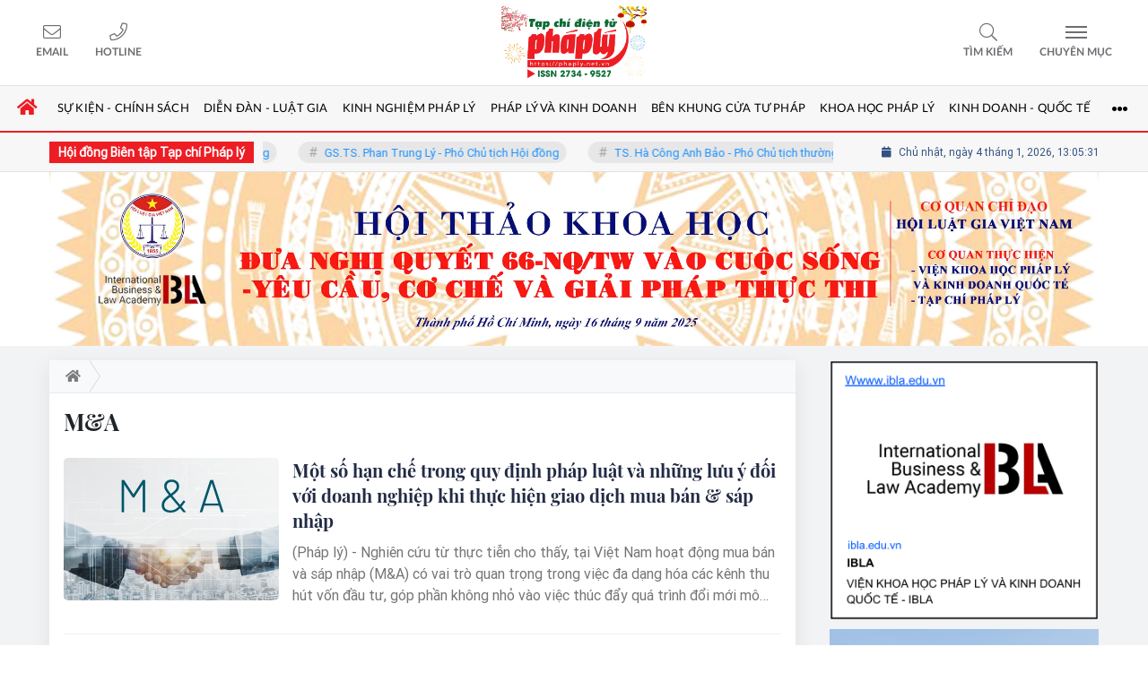

--- FILE ---
content_type: text/html; charset=UTF-8
request_url: https://phaply.net.vn/tag/m-a.html
body_size: 18767
content:
<!DOCTYPE html>
<html lang="vi" xmlns="http://www.w3.org/1999/xhtml">
<head>
    <meta charset="utf-8"/>
    <meta http-equiv="X-UA-Compatible" content="IE=edge">
    <meta name="viewport" content="width=device-width, initial-scale=1.0, maximum-scale=5, user-scalable=1">
    <meta name="csrf-token" content="cynBY0qumoxbL804A3TEgprULOJVJIlk2QVeIMAM">
    <link rel="icon" type="image/png" href="/uploads/images/setting/huyhoang/2022/07/27/icon-2-1658937697.png?ver=1767241323">
    <title>Một số hạn chế trong quy định pháp luật và những lưu ý đối với doanh nghiệp khi thực hiện giao dịch mua bán và sáp nhập</title>
<meta name="description" content="(Pháp lý) - Nghiên cứu từ thực tiễn cho thấy, tại Việt Nam hoạt động mua bán và sáp nhập (M&amp;A) có vai trò quan trọng trong việc đa dạng hóa các kênh thu hút vốn đầu tư, góp phần không nhỏ vào việc thúc đẩy quá trình đổi mới mô hình tăng trưởng, tái cấu trúc, nâng cao sức cạnh tranh của các doanh nghiệp trên thị trường. Tuy nhiên, thời gian qua, do một số nhà đầu tư chưa đánh giá đúng mức những rủi ro hậu M&amp;A để có một chiến lược đúng đắn; cùng với đó, pháp luật điều chỉnh hoạt động M&amp;A còn nhiều hạn chế, bất cập, khiến việc thực hiện các giao dịch M&amp;A gặp nhiều khó khăn.">
<meta name="keywords" content="">
<meta name="robots" content="index,follow">
<meta property="fb:app_id" content="892085434568365">
<meta name="google-site-verification" content="d9kCdARw8qfeKKo10ezYJVu_L18EM3P14YZNFHJbm8w">
<meta name="revisit-after" content="1 days">
<meta name="MobileOptimized" content="device-width">
<meta name="HandheldFriendly" content="true">
<meta name="format-detection" content="telephone=no">
<link rel="canonical" href="https://phaply.net.vn/tag/m-a.html"/>
<link rel="alternate" hreflang="vi-vn" href="https://phaply.net.vn/tag/m-a.html"/>
<meta property="og:site_name" content="Tạp chí Pháp Lý" />
<meta property="og:type" content="website" />
<meta property="og:locale" content="vi_VN" />
<meta property="og:locale:alternate" content="vi_VN" />
<meta property="og:image:alt" content="M&A | Tạp chí Pháp Lý" />
<meta property="og:title" content="Một số hạn chế trong quy định pháp luật và những lưu ý đối với doanh nghiệp khi thực hiện giao dịch mua bán và sáp nhập" />
<meta property="og:description" content="(Pháp lý) - Nghiên cứu từ thực tiễn cho thấy, tại Việt Nam hoạt động mua bán và sáp nhập (M&amp;A) có vai trò quan trọng trong việc đa dạng hóa các kênh thu hút vốn đầu tư, góp phần không nhỏ vào việc thúc đẩy quá trình đổi mới mô hình tăng trưởng, tái cấu trúc, nâng cao sức cạnh tranh của các doanh nghiệp trên thị trường. Tuy nhiên, thời gian qua, do một số nhà đầu tư chưa đánh giá đúng mức những rủi ro hậu M&amp;A để có một chiến lược đúng đắn; cùng với đó, pháp luật điều chỉnh hoạt động M&amp;A còn nhiều hạn chế, bất cập, khiến việc thực hiện các giao dịch M&amp;A gặp nhiều khó khăn." />
<meta property="og:url" content="https://phaply.net.vn/tag/m-a.html" />
<meta property="og:image" content="https://phaply.net.vn/uploads/images/blog/tapchiphaply/2023/03/23/anh-1-1679562770.png" />
<meta property="og:image:width" content="1200" />
<meta property="og:image:height" content="630" />


<script type="application/ld+json">{"@context":"https:\/\/schema.org","@type":"WebPage","name":"Tạp chí Pháp Lý","description":"Tạp chí điện tử Pháp lý cập nhật tin tức trong ngày, tin mới nhất hôm nay, tin tức online, tin nóng, tin hot thời sự, pháp luật, video hình ảnh 24\/7.","url":"https:\/\/phaply.net.vn\/tag\/m-a.html?%2Ftag%2Fm-a.html=","image":"https:\/\/phaply.net.vn\/uploads\/images\/setting\/thanhthang02\/2025\/07\/08\/csmxh-1751960113.jpg"}</script><script type="application/ld+json">{"@context":"https:\/\/schema.org","@type":"Organization","name":"Tạp chí Pháp Lý","url":"https:\/\/phaply.net.vn","logo":"https:\/\/phaply.net.vn\/uploads\/images\/setting\/thanhthang02\/2026\/01\/01\/tap-chi-phap-ly-1767241236.png","email":"toasoan@phaply.vn"}</script>
            
    <link rel="stylesheet" href="/themes/tinhte/public/css/app.css?v=1767241323" type="text/css" />
<noscript><link href="/themes/tinhte/public/css/app.css?v=1767241323" rel="stylesheet" type="text/css"></noscript>

    <link href="/themes/tinhte/public/css/threads.css" rel="stylesheet" type="text/css"/>
    <link href="/themes/tinhte/public/css/detail.css?v=1767241323"
          rel="stylesheet" type="text/css"/>

        <style>
        :root {
            --site-content-width: 1140px;
            --color-primary: #ED1D24;
            --color-secondary: #ED1D24;
            --header-bg-color: ;
            --header-text-color: #6D6E72;
            --menu-bg-color: #fff;
            --menu-text-color: #000;
            --menu-text-hover-color: #fff;
            --menu-background-hover-color: #CDCDCD;
            --primary-font: Roboto-Regular, Arial, sans-serif;
            --heading-font: PlayfairDisplayBold, Arial, sans-serif;
            --post-title-font: PlayfairDisplayBold, Arial, sans-serif;
            --menu-font: Lato, Arial, sans-serif;
            --footer-bg-color: #fff;
            --footer-bg-secondary-color: #222;
            --footer-text-color: #000;
            --copyright-bg-color: #000;
            --copyright-text-color: #d1d1d1;
            --menu-height: 50px;
            --menu-font-size: 14px;
            --menu-text-transform: uppercase;
            --mega-menu-columns: 5;
            --logo-header-width: 250px;
            --logo-mobile-width: 95px;
            --body-font-size: 16px;
        }

        .count_cmt{
display:none !important;
}
table {
  margin: 1em 0;
}
table > caption + thead > tr:first-child > th,
table > colgroup + thead > tr:first-child > th,
table > thead:first-child > tr:first-child > th,
table > caption + thead > tr:first-child > td,
table > colgroup + thead > tr:first-child > td,
table > thead:first-child > tr:first-child > td {
  border-top: 1px solid #ddd;
}
th,
td {
  padding: 2px 5px;
  border: 1px solid #ddd;
}


@font-face {
  font-family: 'Roboto-Regular';
  src: url('/frontend/fonts/roboto_regular/roboto_regular.eot?#iefix') format('embedded-opentype'),  
  url('/frontend/fonts/roboto_regular/roboto_regular.woff2')  format('woff2'),
       url('/frontend/fonts/roboto_regular/roboto_regular.woff') format('woff'), 
       url('/frontend/fonts/roboto_regular/roboto_regular.ttf')  format('truetype'), 
       url('/frontend/fonts/roboto_regular/roboto_regular.svg#roboto_regular') format('svg');
  font-weight: normal;
  font-style: normal;
}

@font-face{
    font-family:'PlayfairDisplayBold';
    font-style:normal;
    font-weight:600;
    src:url("/frontend/fonts/PlayfairDisplayBold/PlayfairDisplayBold.ttf") format("truetype");
    
}
.category-popup {
    border-top:none !important;
}
.category-popup .category-menu>ul>li>a {
    color:#000000;
    font-weight: 500;
}
.category-popup .channels-menu a svg path {
    fill: #000000;
}
.horizontal-megamenu>.menu-item.is_home:hover >.menu-link{
    background:#ed1b24;
}


.title-box-category .parent-cate, .widget-title .main-title {
    text-transform: uppercase;
}
.secondary-vedet .content>.title>a ,.box-news-larger .content>.title>a, .featured-news .box-news>.content>.title>a, .box-cate-featured .item-news.full-thumb .title-news a, .section-magazine .album-list .article-item .album-title>p {
    font-family: "PlayfairDisplayBold", Arial;
}
.section-vedet .box-news-larger .description{
    font-size: 16px;
}
.box-cate-featured .item-news.full-thumb .title-news {
    font-size:18px;
}
.topbar-body .header-top-right .group-search{
margin-top:0;
}
.horizontal-megamenu>.menu-item>.menu-link, footer.footer-type-2 .menu_footer .menus>li>a {
     font-family: 'Roboto-Regular', Arial, Verdana, Helvetica, sans-serif;
     
}
.horizontal-megamenu>.menu-item>.menu-link .nav-link-text {
    font-weight:normal;
}
.box-category.style-7 .title-box-category .inner-title {
    padding-top: 0;
    color: #fff;
    font-size: 22px;
}
.topbar-body .header-top-right .search {
    width: 100%;
    float: left;
}

.box-navigation .title a, .box-navigation span{
font-size:18px;
}
.tin_mau_vang_box {
    background: #dfdfdf;
}

#tin_noi_bat_6 .box-news-larger .thumb-art {
    width: 100%;
}
#tin_noi_bat_6 .tnb_meta {
    width: 100%;
    position: absolute;
    bottom: 0;
    padding: 25px;
    padding-left: 20%;
    background-color: rgba(0, 0, 0, 0.5);
    transition: all .3s;
    color: #ffffff;
    z-index: 2;
}

.wrapper-topstory .box-news-larger {
    position: relative;
}

#header_3 .navbar-default a.link-home {
    background-image: url(/frontend/images/home.png?ver=3);
text-indent: -9999px;
background-position: -3px -3px;
}

.header-top-right .search button[type=submit]{
    background-color: #dd0026;
}

.style_img_left .content .title {

    display: inline-block;
}
.breadcrumbs a {
    text-transform: uppercase;
}
.box-cate-featured .item-news .description {

    display: block;

}
.item-news-common p.meta-news {
    margin: 5px 0;
}


.header-top-right .news_hot_item {
    background-color: #00a751;
}

.header-top-right .news-new-item {
    background-color: #ed1d24;
}


.article-detail .article-content img {
        margin: 0 auto;
}

.title_button a{
    width: 135px;
}


@media (max-width: 992px)
{
#header_3 .nav>li>a {
text-align: left;
    padding-left: 40px;
}
#header_3 .open_sub {

    left: 0;

}
}

@media (min-width:1400px){
    .header-logo {
        height:70px
    }
    .horizontal-megamenu > .menu-item > .menu-link .nav-link-text {
        font-size:14px
    }
}


.box-quote .image-wrapper{
    display:none
}
.box-quote .box-news:after {
    content:"\f10e";
    font-family:'FontAwesome';
    color:#c5c5c5;
    position: absolute;
    bottom: -15px;
    right: 0;
}
.box-quote .box-news
{    margin-bottom: 15px;
    padding-bottom: 10px;
    
}
.box-quote .box-news:before {
    content:"";
    width:90%;
    height:1px;
    background: #c5c5c5;
    display: block;
    position: absolute;
    bottom: -5px;
    left: 0;
    
}
#hashtag-trending .has-marquee {
    -webkit-animation: marquee 85s linear infinite;
    animation: marquee 85s linear infinite;
    will-change: transform;
}
@keyframes marquee {
    0% {
        transform: translate3d(0, 0, 0); 
    }
    to {
        transform: translate3d(-100%, 0, 0);
    }
}
.box-category.style-7 {
    background: var(--color-primary);
    padding: 0 15px;
    border-top: solid 8px #095e98;
    background: #0d202b;
    padding: 30px;
}
.header-type-1.bg-white .header-wrap-inner .header-bottom-row {
    border-bottom: 2px solid var(--color-primary);;
        border-top: 1px solid #e2e2e2;
    background: #f7f7f7;
}
.header-type-1.bg-white .header-wrap-inner .header-bottom-row .horizontal-megamenu>.menu-item:not(.is_home)>.menu-link .nav-link-text {
    color: #000;
    
}
.horizontal-megamenu>.menu-item.active>a {
    background: rgb(205 205 205);
}

.header-type-1.bg-white .box-with-icon .info-box-icon {
    color: #29487d;
}
.header-type-1.bg-white .header-wrap-inner .header-bottom-row .horizontal-megamenu>.menu-item.is_home >.menu-link .nav-link-text{
    color: #ed1b24;
}
.header-type-1.bg-white .header-wrap-inner .header-bottom-row .horizontal-megamenu>.menu-item.is_home:hover >.menu-link .nav-link-text{
    color: #fff;
}
.header-type-1.bg-white .icon_menu .style_icon, .header-type-1.bg-white .info-box-content>* {
    color: #29487d;
}
.header-type-1 .menu-item:hover>.menu-link {
    background:#d6d6d6;
}
.timestemp {
        color: #335183;
}
.header-type-1.bg-white .icon_menu .style_icon, .header-type-1.bg-white .icon_menu .style_icon:after, .header-type-1.bg-white .icon_menu .style_icon:before {
    background: #29487d;
}

.header-type-1.bg-white .header-wrap-inner .header-bottom-row .horizontal-megamenu>.menu-item>.menu-link:after {
    content: none;
}
.horizontal-megamenu>.menu-item>.menu-link .nav-link-text:after {
    content: none;
}
.horizontal-megamenu>.menu-item.active>.menu-link:after, .horizontal-megamenu>.menu-item:hover>.menu-link:after {
    width: 100%;
}
.horizontal-megamenu>.menu-item>.menu-link:after {
    content: "";
    position: absolute;
    bottom: 0;
    left: 0;
    width: 0;
    height: 3px;
    transition: width .4s cubic-bezier(.175,.885,.32,1.15);
    background-color: var(--color-primary);
}
.inner-section-media {
    background: #0d202b;
        overflow: hidden;
}
.section-multimedia.multimedia-4 .news-list-multimedia {
        padding-right: 15px;
    padding-left: 15px;
    padding-top: 15px;
}
.section-multimedia.multimedia-4 .box-news {
    margin-bottom: 0;
}

.widget-most-view .widget-title {
    display: flex;
    align-items: flex-end;
    border-bottom: solid 1px #ec2828;
}

.widget-most-view .widget-title h6:after {
    content:none;
}

.widget-most-view .widget-title h6 span:before {
    content: "";
    width: 2px;
    height: 2px;
    background: var(--color-primary);
    position: absolute;
    left: 0;
    bottom: 2px;
    width: 5px;
    height: 16px;
}
.widget-most-view .widget-title h6{
    color: #000;
    background-color: transparent;
    padding:0
}
.widget-most-view .widget-title h6 span {
    position:relative;
        padding-left: 15px;
}
.title-box-category.default, .widget-title.default{
        border-bottom: solid 1px #ec2828;
        height: 40px;
    display: flex;
    align-items: center;
}
.td-subcat-filter {
    position: relative;
    bottom: 0;
    right: 0;
    margin: auto 0;
    opacity: 1;
    z-index: 1;
    text-align: right;
    margin-left: auto;
}
.blogmultimediawidget .title-box-category.default{
    border-bottom: none;
    padding-bottom: 0;
}
.title-box-category.default .inner-title:before, .widget-title.default .inner-title:before {
    content: "";
    width: 2px;
    height: 2px;
    background: var(--color-primary);
    position: absolute;
    left: 0;
    bottom: 2px;
    width: 5px;
    height: 16px;
}
.title-box-category.default .inner-title,  .widget-title.default .inner-title{
    padding-left: 20px;
}
.multimedia-4 .title-box-category.default {
    margin-bottom: 0px;
}
/*.topbar_threadhot label {
        content: '';
    background: url(//static-znews.zadn.vn/images/stat.svg) no-repeat;
    background-size: contain;
    width: 24px;
    height: 24px;
        border-left: none;
}
.topbar_threadhot label i {
    display:none;
} */

.review-section .foru-containers {
        background-image: none;
    border-top: none;
}
.review-section .title-box-category.default {
    margin: 0;
}

.review-section {
    margin-top: 0;
    margin-bottom: 0;
}
.review-section .title-box-category.default .parent-cate, .review-section .widget-title.default .parent-cate {
    color: #000;
}
.review-section .main-content .threads .box-news .title a:hover {
    color:#ccc
}
.review-section .main-content {
    padding: 0 0px 12px;
    margin-top: 0;
}
.review-section .main-content .threads .box-news .title a {
    color: #000;
}
.review-section .main-content .threads::-webkit-scrollbar-thumb {
    border-radius: 10px;
    background-color: hsl(0deg 0% 80%);
}
.section-magazine {
    background: #095e98;
    background-image: linear-gradient(90deg,#044580,#005aab);
    padding: 30px 0;
}
.slick-carousel.carousel-nav-top .slick-next {
    right: 0;
    top: -38px;
}
.slick-carousel.carousel-nav-top .slick-prev {
    top: -38px;
    right: 40px;
    left: auto;
}
.image-wrapper>.image-small {
    padding-bottom: 66%;
}
.other-news .title a, .box-cate-featured-vertical.no-thumb .sub-news-cate .item a{
    font-weight:normal;
        font-size: 16px;
}
.inner-section-video .title-box-category .inner-title{
    color: #000;
}
.section-magazine .album-list .article-item .album-type {
        background: #044783;
}
.title-box-category.default .inner-title:before {
        background: #ec1d24;
}

.section-magazine .album-list .article-item:hover .album-title>p  {
    color: var(--color-secondary);
}
.section-magazine .album-list .article-item:hover .album-type-icon, .section-magazine .album-list .article-item .album-title:before {
    background: var(--color-secondary);
}
.video .box-cate-featured-vertical.no-thumb .sub-news-cate .item:before {
    content: "\f144";
    width: 0;
    height: 0;
    font-size: 18px;
    background-color: transparent;
    position: absolute;
    left: 0;
    top: 18px;
    font-family:"fontawesome";
        color: #383636;
}
.video .box-cate-featured-vertical.no-thumb .sub-news-cate .item {
    padding: 10px 0 10px 25px;
}
.video {
        background-color: #F7F7F7;
    padding: 15px;
}
.video .title a, .video .sub-news-cate .item a {
    color: #383636;
}
.section-bg-grey {
    background: #F7F7F7;
    padding: 15px;
}
.block-129 .title-box-category .parent-cate {
    background: #F7F7F7;
}
.tin_mega_store {
            background: #29487d;
    padding: 10px;
            border-top: none  !important;
}
.tin_mega_store .news-list a {
    color: #fff!important;
}
.tin_mega_store .number-top-view {
    background:none;
    color:#fff;
    font-size:60px;
    font-style: italic;
}
.tin_mega_store .content {
    position: relative;
    padding-left: 45px;
    
}
.tin_mega_store .title-box-category {
    text-align:center;
}
.tin_mega_store  .title-box-category .parent-cate {
    float:none;
        font-size: 20px;
}
.tin_mega_store .title-box-category .inner-title:before {
    content:none;
}
.tin_mega_store .title-box-category.style_6 .inner-title {
    background: #29487d;
        color: #fff;
}
.icon_menu .style_icon {
    background: #29487d;
}
.icon_menu .style_icon:after, .icon_menu .style_icon:before {
    position: absolute;
    display: block;
    left: 0;
    width: 100%;
    height: 2px;
    background: #29487d;
    content: "";
    transition-duration: .3s,.3s;
    transition-delay: .3s,0s;
}
.cat-in-thumb {
    display:none;
}
.meta-news .time-public {
    display:none;
}
.article-detail .article-content {
    font-size: 17px;
    
}
.category-popup .category-menu>ul {
        justify-content: center;
}

.bia-bao .widget-title.default {
    border-bottom: solid 3px #ec2828;
    
}
.bia-bao .slick-carousel .slick-dots {
    top: 0px;
    right: 0;
    left: auto;
    text-align: center;
    bottom: auto;
}
.bia-bao .image-wrapper {
    border-radius:5px
}
.td-subcat-filter {
    display:none;
}
.wnnote, blockquote {
        font-size: 13px;
    font-style: italic;
    border: 1px solid #eee;
    border-left-color: #f51227;
    margin-left: 0;
    padding: 20px;
    width: 100%;
    background: none;
        box-shadow: 0 4px 2px -2px #fbfbfb;
}
footer.footer-type-2 .footer_bottom a {
    font-size: 13px;
    font-family: "PlayfairDisplayBold", Arial;
    font-weight: bold;
    color: #ed1c24;
}
.box-news:hover .image img {
        transform: scale(1);
}
.box-news img {
    transition: none;
}
.vedet-mobile-type-1 .list-sub-feature .item-news{
        margin-bottom: 15px;
    border-bottom: 1px solid #e5e5e5;
}
.title a, h3.title {
    display:block !important;
}
.kind-icon {
    display:none;
}
.article-detail .article-content p {
    font-family: Arial,Helvetica,sans-serif;
}
.group-links-groups {
    height: 480px;
}
.home.is_mobile .section-content {
    margin-top: 15px;
}
@media screen and (max-width: 480px){
.article-detail .thread-info .share-button {
    background: none;
    width: auto;
    padding: 0;
}
}
@media (min-width: 1200px){
    .container, .container-lg, .container-md, .container-sm, .container-xl {
    max-width: 1200px;
    }
    .header-logo {
    height: 95px;
    max-height:95px;
    }
}
@media screen and (max-width: 991px){
    .moi_cap_nhat .style_img_left .content .description {
        display:none;
    }
    .box-with-icon .info-box-icon {
    color: #29487d;
    background: none;
}
.article-detail .box-article {
        flex: 0 0 100%;
    max-width: 100%;
}
}

@media screen and (min-width: 991px){
    .section-vedet .box-news-larger .content>.title>a {
        font-size:30px;
    }
    .section_container.blogcolumn11widget{
        border-bottom: 1px solid #e5e5e5;
    }
    .header-wrap-inner.sticky .header-top-row {
    display:none;
    }
   .header-type-2 .header-logo {
    max-height: none;
    max-width: 300px;
        width: 300px;
    height: auto;
  }
  .moi_cap_nhat .box-news>.content>.title>a, .moi_cap_nhat .item-news .content>.title>a {
      font-size:1.4em
  }
  .moi_cap_nhat .style_img_left .content .description {
          font-size: 16px;
  }
}
@media screen and (max-width: 480px) {
    .title-box-category.default {
       border-bottom: solid 2px #ec2828;
    }
}
.category-sub-cat {
    display:none !important;
}
.bottom-main .col-sidebar .box-category {
    display:none;
}
.the-article-header .header-overlay {
    display:none;
}
.the-article-header img {
    max-height: none;
}
.navbar .hamburger-icon {
    display:none;
}    </style>
    <script>
        var WN_Data = {
            app_url: "https://phaply.net.vn",
            prefix_url: "",
            full_url: "https://phaply.net.vn",
            locale: "vi",
            user_id: null,
            user: null,
            session_id: "cFl6HgIj4BV5oQYolIUAzSqQn6UtjGk4tpTiQvRA"        };

    </script>
    
    
            <!-- Global site tag (gtag.js) - Google Analytics - old id : UA-156453856-1 -->
<script async src="https://www.googletagmanager.com/gtag/js?id=UA-68088348-24"></script>
<script>
  window.dataLayer = window.dataLayer || [];
  function gtag(){dataLayer.push(arguments);}
  gtag('js', new Date());

  gtag('config', 'UA-68088348-24');
</script>                </head>
<body
    class="threads tags page-bg-grey  layout_wide" >
<div id="app">
                
            <header class="header-wrap header-type-1  bg-white desktop-logo-center">
    <form id="logout-form" action="https://phaply.net.vn/logout" method="POST" style="display: none;">
        <input type="hidden" name="_token" value="cynBY0qumoxbL804A3TEgprULOJVJIlk2QVeIMAM">
    </form>
    <div class="header-wrap-inner">
                <div class="header-top-row" >
                        <div class="container-fluid">
                            <div class="flex-row flex-nowrap justify-content-between general-header-inner">
                    <div class="header-column-left whb-visible-lg">
                        <div class="info-box-wrapper site-header__tool">
                        
                            
                            
                            <div class="item cursor-pointer text-center">
                                <a href="#" data-toggle="dropdown" class="woodmart-info-box"
                                   data-display="static" aria-expanded="true">
                                    <div class="box-icon-wrapper  box-with-icon box-icon-simple">
                                        <div class="info-box-icon">
                                            <i class="fal fa-envelope"></i>
                                        </div>
                                    </div>
                                    <div class="info-box-content">
                                        <label>Email</label>
                                    </div>
                                </a>
                                <div class="dropdown-menu dropdown-fullwidth" aria-labelledby="dropdownMenuButton">
                                    <ul class="utilities">
                                        <li>
                                            <a href="mailto:toasoan@phaply.vn">
                                                <i class="fal fa-envelope"></i>
                                                <span>toasoan@phaply.vn</span>
                                            </a>
                                        </li>
                                    </ul>
                                </div>
                            </div>
                            <div class="item cursor-pointer text-center">
                                <a href="#" data-toggle="dropdown" class="woodmart-info-box"
                                   data-display="static">
                                    <div class="box-icon-wrapper  box-with-icon box-icon-simple">
                                        <div class="info-box-icon">
                                            <i class="fal fa-phone"></i>
                                        </div>
                                    </div>
                                    <div class="info-box-content">
                                        <label>Hotline</label>
                                    </div>
                                </a>
                                <div class="dropdown-menu dropdown-fullwidth" aria-labelledby="dropdownMenuButton">
                                    <ul class="utilities">
                                        <li>
                                            <a title="hotline" href="tel:0915.999.467">
                                                <i class="fal fa-phone"></i>
                                                <span style="font-size:16px">0915.999.467</span>
                                            </a>
                                        </li>
                                    </ul>
                                </div>
                            </div>
                        </div>
                    </div>

                    <div class="whb-column header-col-center whb-visible-lg">
                        <a title="Tạp chí Pháp Lý" href="/" class="header-logo" style="max-width: 250px">
        <img width="250" height="70" src="/uploads/images/setting/thanhthang02/2026/01/01/tap-chi-phap-ly-1767241236.png?ver=1767241323" alt="Tạp chí Pháp Lý">
</a>                    </div>

                    <div class="header-column-right whb-column whb-visible-lg">
                        <div class="info-box-wrapper site-header__tool">
                            <div class="woodmart-info-box cursor-pointer text-center show-search-form">
                                <div class="box-icon-wrapper  box-with-icon box-icon-simple">
                                    <div class="info-box-icon">
                                        <i class="fal fa-search"></i>
                                    </div>
                                </div>
                                <div class="info-box-content">
                                    <label>Tìm kiếm</label>
                                </div>

                                <div class="tdb-drop-down-search" aria-labelledby="td-header-search-button">
                                    <div class="tdb-drop-down-search-inner">
                                        <form method="get" class="tdb-search-form" action="https://phaply.net.vn/tim-kiem.html">
                                            <div class="tdb-search-form-inner">
                                                <input class="tdb-head-search-form-input" type="text" value=""
                                                       name="keyword" placeholder="Tìm kiếm..." autocomplete="off">
                                                <button class="wpb_button wpb_btn-inverse btn tdb-head-search-form-btn"
                                                        type="submit">
                                                    <span>Tìm kiếm</span>
                                                </button>
                                            </div>
                                        </form>
                                        <div class="tdb-aj-search"></div>
                                    </div>
                                </div>
                            </div>
                                                                                    <div class="item cursor-pointer text-center">
                                <a href="#" class="woodmart-info-box mobile-trigger">
                                    <div class="box-icon-wrapper  box-with-icon box-icon-simple">
                                        <div class="info-box-icon">
                                            <div class="mobile-nav-icon">
                                                <div class="icon_menu"><span class="style_icon"></span></div>
                                            </div>
                                        </div>
                                    </div>
                                    <div class="info-box-content">
                                        <label>Chuyên mục</label>
                                    </div>
                                </a>
                                                                    <div class="desktop-side-nav slide-from-left">
    <div class="close-mmenu">
        <div class="icon_menu">
            <span class="style_icon"></span>
        </div>
    </div>
    <div class="mobile-menu-tab mobile-pages-menu">
        <div class="menu-mobile-menu-container">
						<ul  class="site-mobile-menu">
        <li class="menu-item is_home hidden-xs">
        <a title="Trang chủ" href="https://phaply.net.vn" class="menu-link link-home" rel="noopener">
            <span class="nav-link-text"><i class="fa fa-home" aria-hidden="true"></i></span>
        </a>
    </li>
                <li class="menu-item menu-item-default  ">
            <a class="menu-link" href="https://phaply.net.vn/c/su-kien-chinh-sach"  title="Sự kiện - Chính sách" rel="noopener">
                                                    <span class="nav-link-text">Sự kiện - Chính sách</span>
                            </a>
                    </li>
            <li class="menu-item menu-item-default  ">
            <a class="menu-link" href="https://phaply.net.vn/c/dien-dan-luat-gia"  title="Diễn đàn - Luật gia" rel="noopener">
                                                    <span class="nav-link-text">Diễn đàn - Luật gia</span>
                            </a>
                    </li>
            <li class="menu-item menu-item-default  ">
            <a class="menu-link" href="https://phaply.net.vn/c/kinh-nghiem-phap-ly"  title="Kinh nghiệm pháp lý" rel="noopener">
                                                    <span class="nav-link-text">Kinh nghiệm pháp lý</span>
                            </a>
                    </li>
            <li class="menu-item menu-item-default  ">
            <a class="menu-link" href="https://phaply.net.vn/c/phap-ly-kinh-doanh"  title="Pháp lý và Kinh doanh" rel="noopener">
                                                    <span class="nav-link-text">Pháp lý và Kinh doanh</span>
                            </a>
                    </li>
            <li class="menu-item menu-item-default  ">
            <a class="menu-link" href="https://phaply.net.vn/c/ben-khung-cua-tu-phap"  title="Bên khung cửa tư pháp" rel="noopener">
                                                    <span class="nav-link-text">Bên khung cửa tư pháp</span>
                            </a>
                    </li>
            <li class="menu-item menu-item-default  ">
            <a class="menu-link" href="https://phaply.net.vn/c/khoa-hoc-phap-ly"  title="Khoa học Pháp Lý" rel="noopener">
                                                    <span class="nav-link-text">Khoa học Pháp Lý</span>
                            </a>
                    </li>
            <li class="menu-item menu-item-default  ">
            <a class="menu-link" href="https://phaply.net.vn/c/kinh-doanh-quoc-te"  title="Kinh doanh - Quốc tế" rel="noopener">
                                                    <span class="nav-link-text">Kinh doanh - Quốc tế</span>
                            </a>
                    </li>
            <li class="menu-item menu-item-default  ">
            <a class="menu-link" href="https://phaply.net.vn/c/thong-tin-kinh-doanh"  title="Thông tin kinh doanh" rel="noopener">
                                                    <span class="nav-link-text">Thông tin kinh doanh</span>
                            </a>
                    </li>
            <li class="menu-item menu-item-default  ">
            <a class="menu-link" href="https://phaply.net.vn/c/thong-tin-dau-tu"  title="Thông tin đầu tư" rel="noopener">
                                                    <span class="nav-link-text">Thông tin đầu tư</span>
                            </a>
                    </li>
            <li class="menu-item menu-item-default   last-item">
            <a class="menu-link" href="https://phaply.net.vn/c/thong-tin-can-biet"  title="Thông tin cần biết" rel="noopener">
                                                    <span class="nav-link-text">Thông tin cần biết</span>
                            </a>
                    </li>
    </ul>

            
												<div class="separator mb-20 d-block d-sm-none"></div>
				<ul class="channels-menu d-flex">
										<li>
						<a href="https://phaply.net.vn/video" title="Video" class="notranslate">
							<svg xmlns="http://www.w3.org/2000/svg" width="24" height="24" viewBox="0 0 24 24">
								<g id="Group_1919" data-name="Group_1919" transform="translate(-27 -602)">
									<rect id="Rectangle_1674" data-name="Rectangle_1674" width="24" height="24" transform="translate(27 602)" fill="#e8e8e8" opacity="0"></rect>
									<path id="play_1_" data-name="play_1_" d="M10.109,20.218A10.109,10.109,0,0,1,2.96,2.96a10.109,10.109,0,0,1,14.3,14.3,10.043,10.043,0,0,1-7.148,2.961Zm0-18.639a8.53,8.53,0,1,0,8.53,8.53A8.54,8.54,0,0,0,10.109,1.579ZM7.068,15.119V5.17l8.01,5Zm1.58-7.1v4.268l3.437-2.124Zm0,0" transform="translate(29 604.001)" fill="#008837"></path>
								</g>
							</svg>
							Video
						</a>
					</li>
															<li>
						<a href="https://phaply.net.vn/photo" title="Ảnh">
							<svg xmlns="http://www.w3.org/2000/svg" width="24" height="24" viewBox="0 0 24 24">
								<g id="Group_1920" data-name="Group_1920" transform="translate(-202 -602)">
									<rect id="Rectangle_1675" data-name="Rectangle_1675" width="24" height="24" transform="translate(202 602)" fill="#e8e8e8" opacity="0"></rect>
									<g id="picture" transform="translate(205.163 570.199)">
										<g id="Group_1562" data-name="Group_1562" transform="translate(0 35.801)">
											<g id="Group_1561" data-name="Group_1561" transform="translate(0 0)">
												<path id="Path_741" data-name="Path_741" d="M16.08,35.8H2.137A2.139,2.139,0,0,0,0,37.938v11.4a2.139,2.139,0,0,0,2.137,2.137H16.08a2.139,2.139,0,0,0,2.137-2.137v-11.4A2.139,2.139,0,0,0,16.08,35.8Zm.712,13.533a.713.713,0,0,1-.712.712H2.137a.713.713,0,0,1-.712-.712V45.85l3.036-4.437L5.886,43.2l-3.6,5.177,1.169.814,4.409-6.338,4.661,6.059h4.268Zm0-1.852H13.226l-5.42-7.046-1.071,1.54L4.371,39.021,1.425,43.328v-5.39a.713.713,0,0,1,.712-.712H16.08a.713.713,0,0,1,.712.712Z" transform="translate(0 -35.801)" fill="#008837"></path>
											</g>
										</g>
										<g id="Group_1564" data-name="Group_1564" transform="translate(11.308 38.365)">
											<g id="Group_1563" data-name="Group_1563" transform="translate(0 0)">
												<path id="Path_742" data-name="Path_742" d="M319.962,107.866A2.137,2.137,0,1,0,322.1,110,2.139,2.139,0,0,0,319.962,107.866Zm0,2.849a.712.712,0,1,1,.712-.712A.713.713,0,0,1,319.962,110.715Z" transform="translate(-317.825 -107.866)" fill="#008837"></path>
											</g>
										</g>
									</g>
								</g>
							</svg>
							Ảnh

						</a>
					</li>
																				<li>
						<a href="https://phaply.net.vn/infographic" title="Infographic" class="notranslate">
							<svg xmlns="http://www.w3.org/2000/svg" width="24" height="24" viewBox="0 0 24 24">
								<g id="Group_1921" data-name="Group_1921" transform="translate(-27 -655)">
									<rect id="Rectangle_1676" data-name="Rectangle_1676" width="24" height="24" transform="translate(27 655)" fill="#e8e8e8" opacity="0"></rect>
									<g id="pie-chart" transform="translate(29.429 658)">
										<g id="Group_1565" data-name="Group_1565">
											<path id="Path_743" data-name="Path_743" d="M15.939,2.735a9.337,9.337,0,0,0-13.2,13.2,9.337,9.337,0,0,0,13.2-13.2ZM17.192,8.73l-3.715,3.715-1.033-1.033L16.86,7A7.825,7.825,0,0,1,17.192,8.73Zm-.949-3.18L11.412,10.38,10.354,9.323l5.029-5.029A7.91,7.91,0,0,1,16.243,5.549ZM10.066,1.493a7.826,7.826,0,0,1,1.6.316L10.066,3.4Zm0,3.974L13.11,2.423a7.909,7.909,0,0,1,1.239.841L10.066,7.547ZM9.337,17.215A7.878,7.878,0,0,1,8.607,1.493V9.639L14.365,15.4A7.842,7.842,0,0,1,9.337,17.215Zm6.06-2.85-.889-.889,2.544-2.544A7.855,7.855,0,0,1,15.4,14.365Z" fill="#008837"></path>
										</g>
									</g>
								</g>
							</svg>
									Infographic
						</a>
					</li>
															<li>
						<a href="https://phaply.net.vn/emagazine" title="Emagazine">
							<svg xmlns="http://www.w3.org/2000/svg" width="24" height="24" viewBox="0 0 24 24">
								<g id="Group_1922" data-name="Group_1922" transform="translate(-202 -655)">
									<rect id="Rectangle_1677" data-name="Rectangle_1677" width="24" height="24" transform="translate(202 655)" fill="#e8e8e8" opacity="0"></rect>
									<path id="magazine" d="M12.951,2.969V2.6a2.6,2.6,0,0,0-2.6-2.6H8.5V1.484H2.227A2.229,2.229,0,0,0,0,3.711V16.773A2.229,2.229,0,0,0,2.227,19H15.92V2.969Zm1.484,1.484V14.547H12.7a2.577,2.577,0,0,0,.247-.965h0V4.453ZM9.982,1.484h.371A1.114,1.114,0,0,1,11.467,2.6v8.489a2.581,2.581,0,0,0-1.113-.251H9.982ZM2.227,2.969H8.5V12.32h1.855a1.113,1.113,0,0,1,0,2.227H2.227a2.214,2.214,0,0,0-.742.128V3.711a.743.743,0,0,1,.742-.742Zm0,14.547a.742.742,0,0,1,0-1.484H14.436v1.484Zm0,0" transform="translate(206 658)" fill="#008837"></path>
								</g>
							</svg>
							Emagazine
						</a>
					</li>
									</ul>
								        </div>
    </div>
</div>

                                                            </div>
                                                                                    

                        </div>
                    </div>
                                        <div class="whb-column mobile-left whb-hidden-lg">
                        <div class="mobile-logo">
                            <a title="Tạp chí Pháp Lý" href="/" class="header-logo" style="width: 95px;">
                <img src="/uploads/images/setting/thanhthang02/2026/01/01/tap-chi-phap-ly-1767241243.png?ver=1767241323" alt="Tạp chí Pháp Lý" width="95" height="50">
    </a>                        </div>
                    </div>
                    
                    <div class="whb-column mobile-right whb-hidden-lg">
                        <div class="woodmart-info-box cursor-pointer text-center">
                            <div class="box-icon-wrapper  box-with-icon box-icon-simple">
                                <a title="hotline" href="tel:0915.999.467" class="info-box-icon">
                                    <i class="fal fa-phone"></i>
                                </a>
                            </div>

                        </div>
                        <div class="woodmart-info-box cursor-pointer text-center show-search-form">
                            <div class="box-icon-wrapper  box-with-icon box-icon-simple">
                                <div class="info-box-icon">
                                    <i class="fal fa-search"></i>
                                </div>
                            </div>
                            <div class="tdb-drop-down-search" aria-labelledby="td-header-search-button">
                                <div class="tdb-drop-down-search-inner">
                                    <form method="get" class="tdb-search-form" action="https://phaply.net.vn/tim-kiem.html">
                                        <div class="tdb-search-form-inner">
                                            <input class="tdb-head-search-form-input" type="text" value=""
                                                   name="keyword" placeholder="Tìm kiếm..." autocomplete="off">
                                            <button class="wpb_button wpb_btn-inverse btn tdb-head-search-form-btn"
                                                    type="submit">
                                                <span>Tìm kiếm</span>
                                            </button>
                                        </div>
                                    </form>
                                    <div class="tdb-aj-search"></div>
                                </div>
                            </div>
                        </div>
                                                <div class="mobile-nav-icon mobile-trigger">
                            <div class="icon_menu"><span class="style_icon"></span></div>
                        </div>
                    </div>
                                    </div>
            </div>
        </div>
        <div class="header-bottom-row whb-visible-lg">
        <div class="container">
        <div class="row">
     
            <nav class="navbar navbar-expand-sm navbar-expand-full ">
                                <div class="menu-item hamburger-icon">
                    <div class="menu-link woodmart-info-box mobile-trigger">
                        <div class="box-icon-wrapper  box-with-icon box-icon-simple">
                            <div class="info-box-icon">
                                <div class="mobile-nav-icon">
                                    <div class="icon_menu"><span class="style_icon"></span></div>
                                </div>
                            </div>
                        </div>
                    </div>
                </div>
                                <ul  class="navbar-nav menu-container horizontal-megamenu main-menu hover_background">
        <li class="menu-item is_home hidden-xs">
        <a title="Trang chủ" href="https://phaply.net.vn" class="menu-link link-home" rel="noopener">
            <span class="nav-link-text"><i class="fa fa-home" aria-hidden="true"></i></span>
        </a>
    </li>
                <li class="menu-item menu-item-default  ">
            <a class="menu-link" href="https://phaply.net.vn/c/su-kien-chinh-sach"  title="Sự kiện - Chính sách" rel="noopener">
                                                    <span class="nav-link-text">Sự kiện - Chính sách</span>
                            </a>
                    </li>
            <li class="menu-item menu-item-default  ">
            <a class="menu-link" href="https://phaply.net.vn/c/dien-dan-luat-gia"  title="Diễn đàn - Luật gia" rel="noopener">
                                                    <span class="nav-link-text">Diễn đàn - Luật gia</span>
                            </a>
                    </li>
            <li class="menu-item menu-item-default  ">
            <a class="menu-link" href="https://phaply.net.vn/c/kinh-nghiem-phap-ly"  title="Kinh nghiệm pháp lý" rel="noopener">
                                                    <span class="nav-link-text">Kinh nghiệm pháp lý</span>
                            </a>
                    </li>
            <li class="menu-item menu-item-default  ">
            <a class="menu-link" href="https://phaply.net.vn/c/phap-ly-kinh-doanh"  title="Pháp lý và Kinh doanh" rel="noopener">
                                                    <span class="nav-link-text">Pháp lý và Kinh doanh</span>
                            </a>
                    </li>
            <li class="menu-item menu-item-default  ">
            <a class="menu-link" href="https://phaply.net.vn/c/ben-khung-cua-tu-phap"  title="Bên khung cửa tư pháp" rel="noopener">
                                                    <span class="nav-link-text">Bên khung cửa tư pháp</span>
                            </a>
                    </li>
            <li class="menu-item menu-item-default  ">
            <a class="menu-link" href="https://phaply.net.vn/c/khoa-hoc-phap-ly"  title="Khoa học Pháp Lý" rel="noopener">
                                                    <span class="nav-link-text">Khoa học Pháp Lý</span>
                            </a>
                    </li>
            <li class="menu-item menu-item-default   last-item">
            <a class="menu-link" href="https://phaply.net.vn/c/kinh-doanh-quoc-te"  title="Kinh doanh - Quốc tế" rel="noopener">
                                                    <span class="nav-link-text">Kinh doanh - Quốc tế</span>
                            </a>
                    </li>
            <li class="menu-item menu-more">
        <div data-toggle="dropdown" class="menu-link woodmart-info-box">
            <div class="box-icon-wrapper  box-with-icon box-icon-simple">
                <span class="info-box-icon">
                    <i class="fas fa-ellipsis-h"></i>
                </span>
            </div>
        </div>

        <div class="dropdown-menu dropdown-fullwidth category-popup"
            aria-labelledby="dropdownMenuButton">
                        <nav class="category-menu">
                <ul>
                                        <li
                        class="menu-item ">
                        <a class="menu-link" href="https://phaply.net.vn/c/thong-tin-kinh-doanh" title="Thông tin kinh doanh"
                                data-link="https://phaply.net.vn/c/thong-tin-kinh-doanh" >
                            <span class="nav-link-text">Thông tin kinh doanh</span>
                        </a>
                        
                    </li>
                                        <li
                        class="menu-item ">
                        <a class="menu-link" href="https://phaply.net.vn/c/thong-tin-dau-tu" title="Thông tin đầu tư"
                                data-link="https://phaply.net.vn/c/thong-tin-dau-tu" >
                            <span class="nav-link-text">Thông tin đầu tư</span>
                        </a>
                        
                    </li>
                                        <li
                        class="menu-item ">
                        <a class="menu-link" href="https://phaply.net.vn/c/thong-tin-can-biet" title="Thông tin cần biết"
                                data-link="https://phaply.net.vn/c/thong-tin-can-biet" >
                            <span class="nav-link-text">Thông tin cần biết</span>
                        </a>
                        
                    </li>
                                    </ul>
            </nav>
                                    <ul class="channels-menu">
                                <li>
                    <a href="https://phaply.net.vn/video" title="Video" class="notranslate">
                        <span class="icon mr-3 d-flex">
                            <svg xmlns="http://www.w3.org/2000/svg" width="24" height="24"
                                viewBox="0 0 24 24">
                                <g id="Group_1919" data-name="Group 1919" transform="translate(-27 -602)">
                                    <rect id="Rectangle_1674" data-name="Rectangle 1674" width="24"
                                        height="24" transform="translate(27 602)" fill="#e8e8e8"
                                        opacity="0"></rect>
                                    <path id="play_1_" data-name="play (1)"
                                        d="M10.109,20.218A10.109,10.109,0,0,1,2.96,2.96a10.109,10.109,0,0,1,14.3,14.3,10.043,10.043,0,0,1-7.148,2.961Zm0-18.639a8.53,8.53,0,1,0,8.53,8.53A8.54,8.54,0,0,0,10.109,1.579ZM7.068,15.119V5.17l8.01,5Zm1.58-7.1v4.268l3.437-2.124Zm0,0"
                                        transform="translate(29 604.001)" fill="#008837"></path>
                                </g>
                            </svg>
                        </span>
                        <span>Video</span>
                    </a>
                </li>
                                                <li>
                    <a href="https://phaply.net.vn/photo" title="Ảnh">
                        <span class="icon mr-3 d-flex">
                            <svg xmlns="http://www.w3.org/2000/svg" width="24" height="24"
                                viewBox="0 0 24 24">
                                <g id="Group_1920" data-name="Group 1920" transform="translate(-202 -602)">
                                    <rect id="Rectangle_1675" data-name="Rectangle 1675" width="24"
                                        height="24" transform="translate(202 602)" fill="#e8e8e8"
                                        opacity="0"></rect>
                                    <g id="picture" transform="translate(205.163 570.199)">
                                        <g id="Group_1562" data-name="Group 1562"
                                            transform="translate(0 35.801)">
                                            <g id="Group_1561" data-name="Group 1561"
                                                transform="translate(0 0)">
                                                <path id="Path_741" data-name="Path 741"
                                                    d="M16.08,35.8H2.137A2.139,2.139,0,0,0,0,37.938v11.4a2.139,2.139,0,0,0,2.137,2.137H16.08a2.139,2.139,0,0,0,2.137-2.137v-11.4A2.139,2.139,0,0,0,16.08,35.8Zm.712,13.533a.713.713,0,0,1-.712.712H2.137a.713.713,0,0,1-.712-.712V45.85l3.036-4.437L5.886,43.2l-3.6,5.177,1.169.814,4.409-6.338,4.661,6.059h4.268Zm0-1.852H13.226l-5.42-7.046-1.071,1.54L4.371,39.021,1.425,43.328v-5.39a.713.713,0,0,1,.712-.712H16.08a.713.713,0,0,1,.712.712Z"
                                                    transform="translate(0 -35.801)" fill="#008837"></path>
                                            </g>
                                        </g>
                                        <g id="Group_1564" data-name="Group 1564"
                                            transform="translate(11.308 38.365)">
                                            <g id="Group_1563" data-name="Group 1563"
                                                transform="translate(0 0)">
                                                <path id="Path_742" data-name="Path 742"
                                                    d="M319.962,107.866A2.137,2.137,0,1,0,322.1,110,2.139,2.139,0,0,0,319.962,107.866Zm0,2.849a.712.712,0,1,1,.712-.712A.713.713,0,0,1,319.962,110.715Z"
                                                    transform="translate(-317.825 -107.866)" fill="#008837">
                                                </path>
                                            </g>
                                        </g>
                                    </g>
                                </g>
                            </svg>
                        </span>
                        <span>Ảnh</span>
                    </a>
                </li>
                                                                <li>
                    <a href="https://phaply.net.vn/infographic" title="Infographic" class="notranslate">
                        <span class="icon mr-3 d-flex">
                            <svg xmlns="http://www.w3.org/2000/svg" width="24" height="24"
                                viewBox="0 0 24 24">
                                <g id="Group_1921" data-name="Group 1921" transform="translate(-27 -655)">
                                    <rect id="Rectangle_1676" data-name="Rectangle 1676" width="24"
                                        height="24" transform="translate(27 655)" fill="#e8e8e8"
                                        opacity="0"></rect>
                                    <g id="pie-chart" transform="translate(29.429 658)">
                                        <g id="Group_1565" data-name="Group 1565">
                                            <path id="Path_743" data-name="Path 743"
                                                d="M15.939,2.735a9.337,9.337,0,0,0-13.2,13.2,9.337,9.337,0,0,0,13.2-13.2ZM17.192,8.73l-3.715,3.715-1.033-1.033L16.86,7A7.825,7.825,0,0,1,17.192,8.73Zm-.949-3.18L11.412,10.38,10.354,9.323l5.029-5.029A7.91,7.91,0,0,1,16.243,5.549ZM10.066,1.493a7.826,7.826,0,0,1,1.6.316L10.066,3.4Zm0,3.974L13.11,2.423a7.909,7.909,0,0,1,1.239.841L10.066,7.547ZM9.337,17.215A7.878,7.878,0,0,1,8.607,1.493V9.639L14.365,15.4A7.842,7.842,0,0,1,9.337,17.215Zm6.06-2.85-.889-.889,2.544-2.544A7.855,7.855,0,0,1,15.4,14.365Z"
                                                fill="#008837"></path>
                                        </g>
                                    </g>
                                </g>
                            </svg>
                        </span>
                        <span>Infographic</span>
                    </a>
                </li>
                                                <li>
                    <a href="https://phaply.net.vn/emagazine" title="eMagazine">
                        <span class="icon mr-3 d-flex">
                            <svg xmlns="http://www.w3.org/2000/svg" width="24" height="24"
                                viewBox="0 0 24 24">
                                <g id="Group_1922" data-name="Group 1922" transform="translate(-202 -655)">
                                    <rect id="Rectangle_1677" data-name="Rectangle 1677" width="24"
                                        height="24" transform="translate(202 655)" fill="#e8e8e8"
                                        opacity="0"></rect>
                                    <path id="magazine"
                                        d="M12.951,2.969V2.6a2.6,2.6,0,0,0-2.6-2.6H8.5V1.484H2.227A2.229,2.229,0,0,0,0,3.711V16.773A2.229,2.229,0,0,0,2.227,19H15.92V2.969Zm1.484,1.484V14.547H12.7a2.577,2.577,0,0,0,.247-.965h0V4.453ZM9.982,1.484h.371A1.114,1.114,0,0,1,11.467,2.6v8.489a2.581,2.581,0,0,0-1.113-.251H9.982ZM2.227,2.969H8.5V12.32h1.855a1.113,1.113,0,0,1,0,2.227H2.227a2.214,2.214,0,0,0-.742.128V3.711a.743.743,0,0,1,.742-.742Zm0,14.547a.742.742,0,0,1,0-1.484H14.436v1.484Zm0,0"
                                        transform="translate(206 658)" fill="#008837"></path>
                                </g>
                            </svg>
                        </span>
                        <span>eMagazine</span>
                    </a>
                </li>
                            </ul>
                    </div>
    </li>
    </ul>

                            </nav>
            </div>
    </div>
    </div>
    </div>

</header>
<div class="home_topbar">
    <div class="container">

        <div class="topbar-body">
            <div class="row">
                <div class="topbar_threadhot col-lg-9 col-12">
                    <div id="widget-ticker">
                                                    <label class="f-rbs">Hội đồng Biên tập Tạp chí Pháp lý</label>
                            <div id="hashtag-trending" class="timeline">
                                                                <ul class="has-marquee">
                                                                                                    <li class="hash-tag-item">
                                                                                    <a href="https://phaply.net.vn/ban-lanh-dao/tran-cong-phan.html" 
                                               title="TS. Trần Công Phàn - Chủ tịch Hội đồng"
                                                style="color: #1890ff !important;" >
                                                TS. Trần Công Phàn - Chủ tịch Hội đồng
                                            </a>
                                                                            </li>
                                                                    <li class="hash-tag-item">
                                                                                    <a href="https://phaply.net.vn/ban-lanh-dao/phan-trung-ly.html" 
                                               title="GS.TS. Phan Trung Lý - Phó Chủ tịch Hội đồng"
                                                style="color: #1890ff !important;" >
                                                GS.TS. Phan Trung Lý - Phó Chủ tịch Hội đồng
                                            </a>
                                                                            </li>
                                                                    <li class="hash-tag-item">
                                                                                    <a href="https://phaply.net.vn/ban-lanh-dao/ha-cong-anh-bao.html" 
                                               title="TS. Hà Công Anh Bảo - Phó Chủ tịch thường trực Hội đồng"
                                                style="color: #1890ff !important;" >
                                                TS. Hà Công Anh Bảo - Phó Chủ tịch thường trực Hội đồng
                                            </a>
                                                                            </li>
                                                                    <li class="hash-tag-item">
                                                                                    <a href="https://phaply.net.vn/ban-lanh-dao/vo-khanh-vinh.html" 
                                               title="GS.TS Võ Khánh Vinh - Ủy viên Hội đồng"
                                                style="color: #1890ff !important;" >
                                                GS.TS Võ Khánh Vinh - Ủy viên Hội đồng
                                            </a>
                                                                            </li>
                                                                    <li class="hash-tag-item">
                                                                                    <a href="https://phaply.net.vn/ban-lanh-dao/le-thi-mai-phuong.html" 
                                               title="Nhà báo Lê Thị Mai Phương - Ủy viên thường trực Hội đồng"
                                                style="color: #1890ff !important;" >
                                                Nhà báo Lê Thị Mai Phương - Ủy viên thường trực Hội đồng
                                            </a>
                                                                            </li>
                                                                    <li class="hash-tag-item">
                                                                                    <a href="https://phaply.net.vn/ban-lanh-dao/do-canh-thin.html" 
                                               title="PGS.TS Đỗ Cảnh Thìn - Ủy viên Hội đồng"
                                                style="color: #000000 !important;" >
                                                PGS.TS Đỗ Cảnh Thìn - Ủy viên Hội đồng
                                            </a>
                                                                            </li>
                                                                    <li class="hash-tag-item">
                                                                                    <a href="https://phaply.net.vn/ban-lanh-dao/nguyen-ngoc-ha.html" 
                                               title="PGS.TS Nguyễn Ngọc Hà - Ủy viên Hội đồng"
                                                style="color: #000000 !important;" >
                                                PGS.TS Nguyễn Ngọc Hà - Ủy viên Hội đồng
                                            </a>
                                                                            </li>
                                                                    <li class="hash-tag-item">
                                                                                    <a href="https://phaply.net.vn/ban-lanh-dao/vien-the-giang.html" 
                                               title="PGS.TS Viên Thế Giang - Ủy viên Hội đồng"
                                                style="color: #000000 !important;" >
                                                PGS.TS Viên Thế Giang - Ủy viên Hội đồng
                                            </a>
                                                                            </li>
                                                                    <li class="hash-tag-item">
                                                                                    <a href="https://phaply.net.vn/ban-lanh-dao/tran-minh-ngoc.html" 
                                               title="TS. Trần Minh Ngọc - Ủy viên Hội đồng"
                                                style="color: #000000 !important;" >
                                                TS. Trần Minh Ngọc - Ủy viên Hội đồng
                                            </a>
                                                                            </li>
                                                                    <li class="hash-tag-item">
                                                                                    <a href="https://phaply.net.vn/ban-lanh-dao/hoang-xuan-truong.html" 
                                               title="TS. Hoàng Xuân Trường - Ủy viên Hội đồng"
                                                style="color: #000000 !important;" >
                                                TS. Hoàng Xuân Trường - Ủy viên Hội đồng
                                            </a>
                                                                            </li>
                                                                    <li class="hash-tag-item">
                                                                                    <a href="https://phaply.net.vn/ban-lanh-dao/duong-kim-the-nguyen.html" 
                                               title="TS. Dương Kim Thế Nguyên - Ủy viên Hội đồng"
                                                style="color: #000000 !important;" >
                                                TS. Dương Kim Thế Nguyên - Ủy viên Hội đồng
                                            </a>
                                                                            </li>
                                                                    <li class="hash-tag-item">
                                                                                    <a href="https://phaply.net.vn/ban-lanh-dao/nguyen-thai-ha.html" 
                                               title="TS. Nguyễn Thái Hà - Ủy viên Hội đồng"
                                                style="color: #000000 !important;" >
                                                TS. Nguyễn Thái Hà - Ủy viên Hội đồng
                                            </a>
                                                                            </li>
                                                                    <li class="hash-tag-item">
                                                                                    <a href="https://phaply.net.vn/ban-lanh-dao/nguyen-thi-tinh.html" 
                                               title="TS. Nguyễn Thị Tình - Ủy viên Hội đồng"
                                                style="color: #000000 !important;" >
                                                TS. Nguyễn Thị Tình - Ủy viên Hội đồng
                                            </a>
                                                                            </li>
                                                                    <li class="hash-tag-item">
                                                                                    <a href="https://phaply.net.vn/ban-lanh-dao/nguyen-giang-nam.html" 
                                               title="TS. Nguyễn Giang Nam - Ủy viên Hội đồng"
                                                style="color: #000000 !important;" >
                                                TS. Nguyễn Giang Nam - Ủy viên Hội đồng
                                            </a>
                                                                            </li>
                                                                    <li class="hash-tag-item">
                                                                                    <a href="https://phaply.net.vn/ban-lanh-dao/nguyen-hoang-khanh-linh.html" 
                                               title="Thạc sĩ Nguyễn Hoàng Khánh Linh - Ủy viên Hội đồng"
                                                style="color: #000000 !important;" >
                                                Thạc sĩ Nguyễn Hoàng Khánh Linh - Ủy viên Hội đồng
                                            </a>
                                                                            </li>
                                                                                                </ul>
                                                            </div>
                                            </div>
                </div>
                <div class="col-lg-3 col-12 d-flex align-items-center">
                                        <div class="timestemp">
                        <i class="fa fa-calendar" aria-hidden="true"></i>  <div id="clock" class="smallfont" style="margin-left:5px;">Thứ 6, ngày 16 tháng 8, 2019, 8:36:21 Chiều</div>
                    </div>
                                    </div>
            </div>
        </div>
    </div>
</div>
<div class="clearfix"></div>
<div class="container">
    <div class="no-margin-ads">
        <div data-position="bottom_menu.dong_su_kien" class="qc_container qc_rotation"><a href="https://phaply.net.vn/dong-su-kien/dua-nghi-quyet-66-nqtw-vao-cuoc-song-yeu-cau-co-che-va-giai-phap-thuc-thi-19.html"  target="_blank"  rel="nofollow" title="Quảng cáo #101" class="promotions">
                        <img src="/uploads/images/qc/thanhthang02/2025/08/13/z6903264876388-d27ea2106b528b1a609b8e9b038bd5a2-1755079361.jpg" alt="Quảng cáo #101">
                    </a>
            <a href="#"  target="_blank"  rel="nofollow" title="Quảng cáo #109" class="promotions">
                        <img src="/uploads/images/qc/thanhthang02/2026/01/01/banner-dai-bieu-1767241448.jpg" alt="Quảng cáo #109">
                    </a>
            </div>
    </div>
</div>
            <div class="py-3 section-content">
                <div class="promotion-sticky pc-sticky-left">
                    
                    
                </div>
                <div class="wraper-content">
                    <section class="main">
                        <div class="container">
                            <div class="row">
                                <div
                                    class="col col-main col-xl-9 order-xl-1 col-lg-9 order-lg-1 col-md-12 col-sm-12 col-12"
                                    data-sticky-container>
                                        <div class="box shadow-sm bg-white mb-3 osahan-share-post page_tag">
        <div class="bg-light border-bottom mb-0">
            <ol itemscope="" itemtype="http://schema.org/BreadcrumbList" class="breadcrumbs">
                <li class="crust" itemprop="itemListElement" itemscope="" itemtype="http://schema.org/ListItem">
                    <a itemprop="item" href="/" title="Trang chủ">
                        <span itemprop="title"><i class="fas fa-home" aria-hidden="true"></i></span>
                    </a>
                    <span class="arrow"><span></span></span>
                    <meta itemprop="position" content="1">
                    <meta itemprop="name" content="Trang chủ">
                </li>
            </ol>
        </div>
        <div class="p-3 border-bottom osahan-post-body">
            <div class="titleBar">
                <h1>M&amp;A</h1>
            </div>

            

            <div class="pageNavLink full-width d-flex justify-content-end mb-3">
                
            </div>


            <div class="box-other-articles full-width">

                                                            <!--kieu_1_item.blade.php-->
<div class="item-news kind-van-ban item-news-common">
    <div class=" style_img_left  match-height">
                <div  class="image image-wrapper">
            <a href="https://phaply.net.vn/mot-so-han-che-trong-quy-dinh-phap-luat-va-nhung-luu-y-doi-voi-doanh-nghiep-khi-thuc-hien-giao-dich-mua-ban-va-sap-nhap-a256640.html" class="image image-small" title="Một số hạn chế trong quy định pháp luật và những lưu ý đối với doanh nghiệp khi thực hiện giao dịch mua bán &amp; sáp nhập" >
                <img src="https://phaply.net.vn/zoom/480x360/uploads/images/blog/tapchiphaply/2023/03/23/anh-1-1679562770.png" alt="Một số hạn chế trong quy định pháp luật và những lưu ý đối với doanh nghiệp khi thực hiện giao dịch mua bán &amp; sáp nhập">
                            </a>

                    </div>
        
        <div class="content">
            <h3 class="title-news title">
                <a href="https://phaply.net.vn/mot-so-han-che-trong-quy-dinh-phap-luat-va-nhung-luu-y-doi-voi-doanh-nghiep-khi-thuc-hien-giao-dich-mua-ban-va-sap-nhap-a256640.html" title="Một số hạn chế trong quy định pháp luật và những lưu ý đối với doanh nghiệp khi thực hiện giao dịch mua bán &amp; sáp nhập" >
                    Một số hạn chế trong quy định pháp luật và những lưu ý đối với doanh nghiệp khi thực hiện giao dịch mua bán &amp; sáp nhập
                </a>
            </h3>
            <div class="clearfix"></div>

                            <div class="description">
                    (Pháp lý) - Nghiên cứu từ thực tiễn cho thấy, tại Việt Nam hoạt động mua bán và sáp nhập (M&A) có vai trò quan trọng trong việc đa dạng hóa các kênh thu hút vốn đầu tư, góp phần không nhỏ vào việc thúc đẩy quá trình đổi mới mô hình tăng trưởng, tái cấu trúc, nâng cao sức cạnh tranh của các doanh nghiệp trên thị trường. Tuy nhiên, thời gian qua, do một số nhà đầu tư chưa đánh giá đúng mức những rủi ro hậu M&A để có một chiến lược đúng đắn; cùng với đó, pháp luật điều chỉnh hoạt động M&A còn nhiều hạn chế, bất cập, khiến việc thực hiện các giao dịch M&A gặp nhiều khó khăn.
               </div>
                                        <p class="meta-news">
                        <span class="time-public"> 07:26 26/02/2025</span>
    </p>                    </div>

    </div>
</div>
                                            <!--kieu_1_item.blade.php-->
<div class="item-news kind-van-ban item-news-common">
    <div class=" style_img_left  match-height">
                <div  class="image image-wrapper">
            <a href="https://phaply.net.vn/dau-tu-250-trieu-usd-vao-masan-group-bain-capital-trong-top-3-nha-dau-tu-ngoai-rot-von-co-phan-lon-nhat-vao-doanh-nghiep-viet-nam-2023-a257670.html" class="image image-small" title="Đầu tư 250 triệu USD vào Masan Group, Bain Capital trong  top 3 nhà đầu tư ngoại rót vốn cổ phần lớn nhất vào doanh nghiệp Việt năm 2023" >
                <img src="https://phaply.net.vn/zoom/480x360/uploads/images/blog/banpv2/2023/12/07/1-1701931687.jpg" alt="Đầu tư 250 triệu USD vào Masan Group, Bain Capital trong  top 3 nhà đầu tư ngoại rót vốn cổ phần lớn nhất vào doanh nghiệp Việt năm 2023">
                            </a>

                    </div>
        
        <div class="content">
            <h3 class="title-news title">
                <a href="https://phaply.net.vn/dau-tu-250-trieu-usd-vao-masan-group-bain-capital-trong-top-3-nha-dau-tu-ngoai-rot-von-co-phan-lon-nhat-vao-doanh-nghiep-viet-nam-2023-a257670.html" title="Đầu tư 250 triệu USD vào Masan Group, Bain Capital trong  top 3 nhà đầu tư ngoại rót vốn cổ phần lớn nhất vào doanh nghiệp Việt năm 2023" >
                    Đầu tư 250 triệu USD vào Masan Group, Bain Capital trong  top 3 nhà đầu tư ngoại rót vốn cổ phần lớn nhất vào doanh nghiệp Việt năm 2023
                </a>
            </h3>
            <div class="clearfix"></div>

                            <div class="description">
                    Theo nghiên cứu của Công ty dữ liệu và phân tích GlobalData, trong 10 tháng đầu năm nay, tổng số thương vụ M&A tại khu vực châu Á – Thái Bình Dương giảm 11,6%.
               </div>
                                        <p class="meta-news">
                        <span class="time-public"> 10:24 07/12/2023</span>
    </p>                    </div>

    </div>
</div>
                                            <!--kieu_1_item.blade.php-->
<div class="item-news kind-van-ban item-news-common">
    <div class=" style_img_left  match-height">
                <div  class="image image-wrapper">
            <a href="https://phaply.net.vn/tap-doan-masan-duoc-binh-chon-la-doanh-nghiep-co-chien-luoc-manda-tieu-bieu-giai-doan-2009-2023-a257640.html" class="image image-small" title="Tập đoàn Masan được bình chọn là “Doanh nghiệp có chiến lược M&amp;A tiêu biểu giai đoạn 2009 – 2023”" >
                <img src="https://phaply.net.vn/zoom/480x360/uploads/images/blog/banpv2/2023/11/29/1-1701228555.jpg" alt="Tập đoàn Masan được bình chọn là “Doanh nghiệp có chiến lược M&amp;A tiêu biểu giai đoạn 2009 – 2023”">
                            </a>

                    </div>
        
        <div class="content">
            <h3 class="title-news title">
                <a href="https://phaply.net.vn/tap-doan-masan-duoc-binh-chon-la-doanh-nghiep-co-chien-luoc-manda-tieu-bieu-giai-doan-2009-2023-a257640.html" title="Tập đoàn Masan được bình chọn là “Doanh nghiệp có chiến lược M&amp;A tiêu biểu giai đoạn 2009 – 2023”" >
                    Tập đoàn Masan được bình chọn là “Doanh nghiệp có chiến lược M&amp;A tiêu biểu giai đoạn 2009 – 2023”
                </a>
            </h3>
            <div class="clearfix"></div>

                            <div class="description">
                    Ngày 28/11/2023, Diễn đàn Mua bán - Sáp nhập doanh nghiệp Việt Nam 2023 (M&A Vietnam Forum 2023) lần thứ 15 được Báo Đầu tư tổ chức tại TP. HCM dưới sự bảo trợ của Bộ Kế hoạch và Đầu tư. Tại Diễn đàn này, Công ty CP Tập đoàn Masan (Masan) được bình chọn là doanh nghiệp có chiến lược M&A tiêu biểu giai đoạn 2009-2023.
               </div>
                                        <p class="meta-news">
                        <span class="time-public"> 10:19 29/11/2023</span>
    </p>                    </div>

    </div>
</div>
                                                </div>

            <div class="pageNavLink after-post-list full-width d-flex justify-content-end mt-3">
                
            </div>


                    </div>
    </div>
                                </div>
                                <aside
                                    class="col col-right col-xl-3 order-xl-2 col-lg-3 order-lg-2 col-md-6 col-sm-6 col-12">
                                    
                                    <div class="sidebar-inner">
                                                                                    <div class="widget" style="position: -webkit-sticky;position: sticky;top: 80px;">
            <div data-position="center.center_1" class="qc_container qc_rotation"><a href="https://ibla.edu.vn/"  target="_blank"  rel="nofollow" title="IBLA" class="promotions">
                        <img src="/uploads/images/qc/huyhoang/2023/12/07/banner-cua-vien-1701931856.png" alt="IBLA">
                    </a>
            </div>
            
            <div data-position="center.center_3" class="qc_container qc_rotation"><a href="https://sonkimland.vn/"  target="_blank"  rel="nofollow" title="Quảng cáo #103" class="promotions">
                        <img src="/uploads/images/qc/thanhthang02/2025/09/29/banner-website-t9s-phap-ly-02-1759129872.jpg" alt="Quảng cáo #103">
                    </a>
            </div>
            <div data-position="center.center_4" class="qc_container qc_rotation"><a href="http://phapluatbanquyen.phaply.vn/"  target="_blank"  rel="nofollow" title="Quảng cáo #8" class="promotions">
                        <img src="/uploads/images/qc/huyhoang/2022/01/24/phap-luat-ban-quyen-1643008345-1643036550.jpg" alt="Quảng cáo #8">
                    </a>
            <a href="https://www.thacogroup.vn/"  target="_blank"  rel="nofollow" title="https://moonlightcentrepoint.com.vn/" class="promotions">
                        <img src="/uploads/images/qc/huyhoang/2022/06/07/banner-thaco-group-042022-3-1654577945.jpg" alt="https://moonlightcentrepoint.com.vn/">
                    </a>
            <a href="#"  target="_blank"  rel="nofollow" title="QMC" class="promotions">
                        <img src="/uploads/images/qc/huyhoang/2023/07/04/img-2771-1688463388.JPG" alt="QMC">
                    </a>
            </div>
            <div data-position="center.center_5" class="qc_container qc_rotation"><a href="https://www.vinamilk.com.vn/"  target="_blank"  rel="nofollow" title="Quảng cáo #25" class="promotions">
                        <img src="/uploads/images/qc/huyhoang/2023/08/01/25-300x500-1690905962.jpg" alt="Quảng cáo #25">
                    </a>
            <a href="https://duytanschool.com/"  target="_blank"  rel="nofollow" title="Lưu Thị Trang Thảo" class="promotions">
                        <img src="/uploads/images/qc/huyhoang/2023/07/18/2020-duy-tan-phaply-banner-bbv-1622175924-1689638568.jpg" alt="Lưu Thị Trang Thảo">
                    </a>
            </div>
 </div>
                                                                            </div>
                                </aside>
                            </div>
                        </div>
                    </section>
                    <section class="bottom-main">
                        <div class="container">
                            <div class="row">
                                <div class="col col-12">
                                                                    </div>
                            </div>
                        </div>
                    </section>
                </div>
                <div class="promotion-sticky pc-sticky-right">
                    
                    
                </div>
            </div>
            <div class="container">
                
                
            </div>
                        <section id="subscribe">
	<div class="container">
		<div class="row justify-content-center">
			<div class="col-md-7 col-12 align-self-center">
				<div class="icon-box-wrapper">
					<div class="icon-box-icon">
						<span class="elementor-icon elementor-animation-">
                            <i class="fal fa-envelope"></i>
						</span>
					</div>
					<div class="icon-box-content">
						<h4 class="icon-box-title">
							<span>Bạn đọc đặt tạp chí Pháp lý dài hạn vui lòng để lại thông tin</span>
						</h4>
					</div>
				</div>
			</div>
            <div class="col-md-5 col-12 align-self-center">
                <div class="subcribe-content">
                    <a href="https://phaply.net.vn/dang-ky-dat-bao" class="btn btn-primary btn-subcribe"><i class="lar la-paper-plane"></i> Đăng ký ngay</a>
                </div>
            </div>
        </div>
    </div>
</section>

<footer class="fs2 f-rsr footer footer-type-2">
        <div class="footer-body">
        <div class="container">
            <div class="footer_top_1">
                <div class="row align-items-center">
                    <div class="col-md-9 footer-col-1">
                                                <a href="/" class="logo-footer">
                            <img alt="Tạp chí Pháp Lý" src="/uploads/images/setting/thanhthang02/2025/07/08/chuan-1751960125.png?ver=1767241323" style="width: 200px;">
                        </a>
                                                <p><strong>T&ecirc;n miền: www.phaply.net.vn v&agrave; www.phaply.vn</strong></p>

<p>Giấy ph&eacute;p hoạt động b&aacute;o ch&iacute; điện tử số: 107/GP -BTTTT do Bộ Th&ocirc;ng tin v&agrave; Truyền th&ocirc;ng cấp.</p>

<p>Cơ quan chủ quản: Viện KH Ph&aacute;p l&yacute; v&agrave; Kinh doanh Quốc tế (IBLA - Hội Luật gia Việt Nam)</p>

<p><strong>Tổng Bi&ecirc;n tập:</strong> <strong>L&ecirc; Thị Mai Phương</strong></p>

<p><strong>Th&ocirc;ng tin t&ograve;a soạn:</strong></p>

<p>Địa chỉ: T&ograve;a nh&agrave; 51B, ng&otilde; 83 Trần Duy Hưng, Phường Y&ecirc;n Ho&agrave;, TP.H&agrave; Nội</p>

<p>Điện thoại:&nbsp;024.3556.9373 &ndash; Fax: 024.3556.9175</p>

<p>Email: toasoan@phaply.vn</p>

<p>Hotline:&nbsp;<strong>0915.999.467</strong></p>

<p>Chuy&ecirc;n trang <a href="https://phapluatbanquyen.phaply.vn/">Ph&aacute;p luật v&agrave; Bản quyền</a>: Email: phapluatbanquyen@phaply.vn</p>

<p><strong>Văn ph&ograve;ng đại diện:&nbsp;</strong></p>

<p>- Tại ph&iacute;a Nam: 208 Điện Bi&ecirc;n Phủ, P.Xu&acirc;n H&ograve;a, TP.HCM - ĐT/Fax<strong>: </strong>028.3536.8468</p>

<p>- Tại Miền trung - T&acirc;y Nguy&ecirc;n: 40/2 Trần Lương, P.Quy Nhơn, tỉnh Gia Lai - ĐT/Fax: 0256.3827.597</p>

<p><em>*&nbsp;Bản quyền thuộc về Tạp ch&iacute; Ph&aacute;p l&yacute;. Cấm sao ch&eacute;p dưới mọi h&igrave;nh thức nếu kh&ocirc;ng c&oacute; sự chấp thuận bằng văn bản.</em></p>
                    </div>
                    <div class="col-md-3 footer-col-2 text-right">
                                                
                        <div class="social">
                <ul class="social_icons shape_square style_colored size_small color_text" style="--gap: 5px; display: inline-block;">
                                                                                    
                                                    <li class="w-socials-item rss"><a title="Rss" href="/rss.html" class="sc_rss" target="_blank" rel="noopener"><i class="fa fa-rss"></i></a></li>
            
        </ul>
    </div>
                                            </div>
                </div>
                
            </div>
            <div class="clearfix"></div>
                            <div class="footer_bottom">
                    <p></p>
                    <p><a href="/lien-he-quang-cao">LIÊN HỆ QUẢNG CÁO</a>  - <a href="/bao-gia-quang-cao">BIỂU GIÁ QUẢNG CÁO</a>  </p>
                </div>
            
        </div>
    </div>
</footer>                                    <div class="woodmart-close-side"></div>
    </div>
<!--begin::Base Scripts -->
<script src="/themes/tinhte/public/js/app.js?ver=1767241323" type="text/javascript"></script>
<!-- <script src="https://phaply.net.vn/themes/tinhte/public/js/app.js"></script> -->

<div id="fb-root"></div>
<script>
    document.addEventListener("DOMContentLoaded", function() {
        function loadFacebookSDK() {
            if (document.getElementById("facebook-jssdk")) return;
            var js = document.createElement("script");
            js.id = "facebook-jssdk";
            js.src = "https://connect.facebook.net/vi_VN/sdk.js#xfbml=1&version=v13.0&appId=892085434568365&autoLogAppEvents=1";
            document.body.appendChild(js);
        }

        var observer = new IntersectionObserver(function(entries) {
            entries.forEach(function(entry) {
                if (entry.isIntersecting) {
                    loadFacebookSDK();
                    observer.disconnect();
                }
            });
        });

        var fbLike = document.querySelector('.fb-like');
        var fbPage = document.querySelector('.fb-page');
        var fbShare = document.querySelector('.fb-share-button');
        var fbComments = document.querySelector('.fb-comments');

        if (fbLike) {
            observer.observe(fbLike);
        }
        if (fbPage) {
            observer.observe(fbPage);
        }
        if (fbShare) {
            observer.observe(fbShare);
        }
        if (fbComments) {
            observer.observe(fbComments);
        }
    });
</script>
<div id="go_top_control" title="Lên đầu trang">
    <i class="fa fa-arrow-up go_top_icon"></i>
</div>
</body>
</html>


--- FILE ---
content_type: text/css
request_url: https://phaply.net.vn/themes/tinhte/public/css/threads.css
body_size: 1611
content:
.titleBar h1{font-weight:700;font-size:19pt;zoom:1}@media screen and (max-width:576px){.titleBar h1{font-size:16pt}}.titleBar #pageDescription{font-size:12px;color:#969696;margin-top:4px}.section-main{background-color:#fff;padding:10px;margin:10px auto;border:1px solid #d5d5d5;border-radius:2px}.section-main.search-results{border-right:0;border-left:0;padding-left:0;padding-right:0;padding-bottom:0}.post-list .section-header{display:table;table-layout:fixed;width:100%;word-wrap:normal;font-size:12px;color:#6d3f03;text-decoration:none;background-color:#f9d9b0;margin:3px auto 0;border:1px solid #f9bc6d;box-sizing:border-box;padding:0}.post-list .section-header .listBlock,.post-list .section-header dd,.post-list .section-header dt{display:table-cell;vertical-align:middle}.post-list .section-header a{display:block;color:#6d3f03;outline:none}.post-list .section-header a span{padding:5px 10px;display:block}.post-list .section-header .main a,.post-list .section-header .stats a{float:left;width:50%;white-space:nowrap}.post-list .posterAvatar{width:46px}.post-list .main{width:auto}.post-list .stats{width:80px}.post-list .lastPost{width:180px;text-align:right;overflow:hidden}.TTTT_iconKey{display:inline;float:right;margin-left:5px}.pairsJustified dd{float:right;text-align:right;max-width:100%;margin:0}.pairsJustified dl{overflow:hidden;zoom:1;margin:0}.post-list-items{padding:0;margin:0;list-style-type:none}.post-list-items .post-list-item{display:table;table-layout:fixed;width:100%;word-wrap:normal;box-sizing:border-box;border-bottom:1px solid #d7edfc;padding:0}.post-list-items .post-list-item .listBlock{display:table-cell;vertical-align:middle}.post-list-items .post-list-item .titleText{overflow:hidden;zoom:1;position:relative;padding:15px 10px 15px 20px}.post-list-items .post-list-item .title{font-size:11pt;color:#08497e;line-height:18px;max-width:100%;word-wrap:break-word;margin:0}.post-list-items .post-list-item .title a{font-weight:700}.post-list-items .post-list-item .secondRow{font-size:12px;clear:both}.post-list-items .post-list-item .posterDate{float:left}.post-list-items .post-list-item .posterDate a{color:#969696}.post-list-items .post-list-item .posterDate a .datetime{color:#c8c8c8}.post-list-items .post-list-item .posterAvatar{width:46px;background-color:#f0f7fc!important}.post-list-items .post-list-item .posterAvatar .avatar{padding:5px;display:block;width:42px;height:42px;width:auto;height:auto}.post-list-items .post-list-item .posterAvatar .avatar img{width:42px;height:42px;display:block}.post-list-items .post-list-item .stats dl{padding:0 10px;border-left:1px solid #d5d5d5;border-right:1px solid #d5d5d5}.post-list-items .post-list-item .stats dt{display:none}.post-list-items .post-list-item .stats .major{line-height:18px;margin-top:15px}.post-list-items .post-list-item .stats .minor{font-size:12px;margin-bottom:15px}.pageNavLink .page-link{padding:.25rem .6rem;margin-left:3px;line-height:1.2;color:var(--color-primary)}.page-item.active .page-link{z-index:3;color:#fff;background-color:var(--color-primary);border-color:var(--color-primary)}.forums .breadcrumbs,.threads .breadcrumbs{padding:0;margin:0}.forums .breadcrumbs .crust a,.threads .breadcrumbs .crust a{padding:0 10px 0 18px;margin:0;cursor:pointer;color:rgba(0,0,0,.5);font-size:15px;font-weight:400}.forums .breadcrumbs .crust:hover a,.threads .breadcrumbs .crust:hover a{background-color:#fdfdfd}.forums .breadcrumbs .crust:hover .arrow span,.threads .breadcrumbs .crust:hover .arrow span{border-left-color:#fdfdfd}.search-result{padding:10px 0;display:flex;gap:15px}.search-result:not(:last-child){border-bottom:1px solid #d5d5d5}@media screen and (max-width:767px){.search-result{flex-wrap:wrap}}.search-result .image-wrapper{flex:0 0 240px}@media screen and (max-width:767px){.search-result .image-wrapper{flex:1 1 100%}}.search-result .info-wrapper{flex:1}.search-result .title-text{overflow:hidden;zoom:1;margin-bottom:2px}.search-result .title-text h2,.search-result .title-text h3{font-size:20px;font-weight:700}.search-result .snippet{padding-top:2px;text-align:justify;margin-top:6px;margin-bottom:6px}.search-result .snippet a{color:#646464;text-decoration:none;line-height:1.2rem}.search-result .meta{margin-bottom:2px;font-size:11px;color:#969696;overflow:hidden;zoom:1;display:flex;align-items:center;font-size:14px}.search-result .meta a{color:#646464}.search-result .meta .author-meta{font-weight:700;color:var(--color-primary);margin-right:5px;font-size:12px}.search-result .meta .author-meta .avatar{vertical-align:middle;display:inline-block}.search-result .meta .author-meta .avatar img{width:28px;height:28px;float:left;border-radius:50%;-o-object-fit:cover;object-fit:cover;margin-right:5px}.search-result .meta .extraInfo{font-size:.7rem}.threads-type-2 .post-list-items{margin:0 -5px}.threads-type-2 .post-list-items .post-list-item{padding:6px;border-radius:8px;display:flex;flex-direction:row;align-items:flex-start}.threads-type-2 .post-list-items .post-list-item .title{margin-bottom:5px;text-overflow:ellipsis;display:block;overflow:hidden;display:-webkit-box;-webkit-box-orient:vertical;-webkit-line-clamp:3}.threads-type-2 .post-list-items .post-list-item .image-wrapper{flex:0 0 130px;max-width:130px}.threads-type-2 .post-list-items .post-list-item .info-wrapper{overflow:hidden;width:100%}.threads-type-2 .post-list-items .post-list-item:hover{background-color:#eeeff2}.threads-type-2 .post-list-items .post-list-item .TTTT_iconKey{color:#989898}.threads-type-2 .post-list-items .post-list-item p.description{margin-bottom:5px;font-size:14px}.threads-type-2 .section-main{padding:10px 0;border:none}